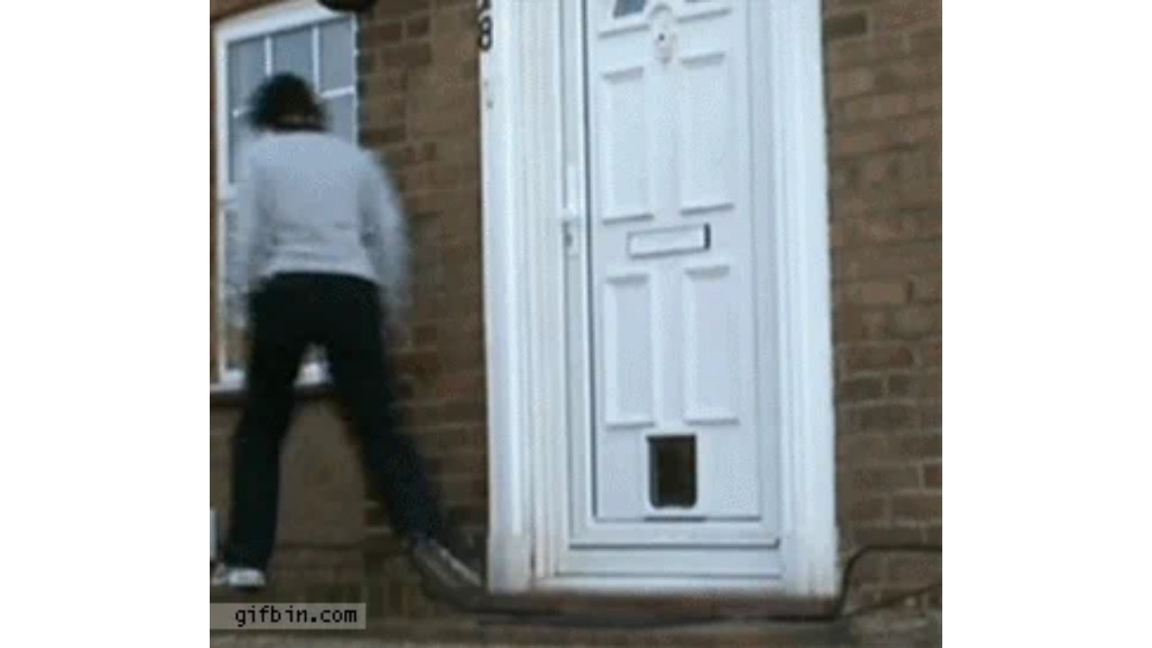

--- FILE ---
content_type: text/html
request_url: https://giphy.com/embed/v2JtuJH1n3cT6
body_size: 2458
content:

<!DOCTYPE html>
<html>
    <head>
        <meta charset="utf-8" />
        <title>Confused Knock Knock GIF - Find &amp; Share on GIPHY</title>
        
            <link rel="canonical" href="https://giphy.com/gifs/dog-door-knock-v2JtuJH1n3cT6" />
        
        <meta name="description" content="Discover &amp; share this Animated GIF with everyone you know. GIPHY is how you search, share, discover, and create GIFs." />
        <meta name="author" content="GIPHY" />
        <meta name="keywords" content="Animated GIFs, GIFs, Giphy" />
        <meta name="alexaVerifyID" content="HMyPJIK-pLEheM5ACWFf6xvnA2U" />
        <meta name="viewport" content="width=device-width, initial-scale=1" />
        <meta name="robots" content="noindex, noimageindex, noai, noimageai" />
        <meta property="og:url" content="https://media2.giphy.com/media/v1.Y2lkPWRkYTI0ZDUwb254emFjaTAzajh4czZ4azZ6a3N5bDk2MHUxODE0Y24weTBmd2FoOSZlcD12MV9pbnRlcm5hbF9naWZfYnlfaWQmY3Q9Zw/v2JtuJH1n3cT6/giphy.gif" />
        <meta property="og:title" content="Confused Knock Knock GIF - Find &amp; Share on GIPHY" />
        <meta property="og:description" content="Discover &amp; share this Animated GIF with everyone you know. GIPHY is how you search, share, discover, and create GIFs." />
        <meta property="og:type" content="video.other" />
        <meta property="og:image" content="https://media2.giphy.com/media/v1.Y2lkPWRkYTI0ZDUwb254emFjaTAzajh4czZ4azZ6a3N5bDk2MHUxODE0Y24weTBmd2FoOSZlcD12MV9pbnRlcm5hbF9naWZfYnlfaWQmY3Q9Zw/v2JtuJH1n3cT6/200.gif" />
        <meta property="og:site_name" content="GIPHY" />
        <meta property="fb:app_id" content="406655189415060" />
        <meta name="twitter:card" value="player" />
        <meta name="twitter:title" value="Confused Knock Knock GIF - Find &amp; Share on GIPHY" />
        <meta name="twitter:description" value="Discover &amp; share this Animated GIF with everyone you know. GIPHY is how you search, share, discover, and create GIFs." />
        <meta name="twitter:image" value="https://media2.giphy.com/media/v1.Y2lkPWRkYTI0ZDUwb254emFjaTAzajh4czZ4azZ6a3N5bDk2MHUxODE0Y24weTBmd2FoOSZlcD12MV9pbnRlcm5hbF9naWZfYnlfaWQmY3Q9Zw/v2JtuJH1n3cT6/giphy_s.gif" />
        <meta name="twitter:site" value="@giphy" />
        <style type="text/css">
            html,
            body {
                height: 100%;
            }

            body {
                margin: 0;
                padding: 0;
            }

            .embed {
                background: no-repeat url('https://media2.giphy.com/media/v1.Y2lkPWRkYTI0ZDUwb254emFjaTAzajh4czZ4azZ6a3N5bDk2MHUxODE0Y24weTBmd2FoOSZlcD12MV9pbnRlcm5hbF9naWZfYnlfaWQmY3Q9Zw/v2JtuJH1n3cT6/200w_s.gif') center center;
                background-size: contain;
                height: 100%;
                width: 100%;
            }
        </style>
    </head>
    <!-- Google Tag Manager -->
    <script>
        ;(function (w, d, s, l, i) {
            w[l] = w[l] || []
            w[l].push({ 'gtm.start': new Date().getTime(), event: 'gtm.js' })
            var f = d.getElementsByTagName(s)[0],
                j = d.createElement(s),
                dl = l != 'dataLayer' ? '&l=' + l : ''
            j.async = true
            j.src = 'https://www.googletagmanager.com/gtm.js?id=' + i + dl
            f.parentNode.insertBefore(j, f)
        })(window, document, 'script', 'dataLayer', 'GTM-WJSSCWX')
    </script>
    <!-- End Google Tag Manager -->

    <script async src="https://www.googletagmanager.com/gtag/js?id=G-VNYPEBL4PG"></script>

    <body>
        <!-- Google Tag Manager (noscript) -->
        <noscript
            ><iframe
                src="https://www.googletagmanager.com/ns.html?id=GTM-WJSSCWX"
                height="0"
                width="0"
                style="display: none; visibility: hidden"
            ></iframe
        ></noscript>
        <!-- End Google Tag Manager (noscript) -->

        <div class="embed"></div>
        <script>
            window.GIPHY_FE_EMBED_KEY = 'eDs1NYmCVgdHvI1x0nitWd5ClhDWMpRE'
            window.GIPHY_API_URL = 'https://api.giphy.com/v1/'
            window.GIPHY_PINGBACK_URL = 'https://pingback.giphy.com'
        </script>
        <script src="/static/dist/runtime.a9eab25a.bundle.js"></script> <script src="/static/dist/gifEmbed.80980e8d.bundle.js"></script>
        <script>
            var Giphy = Giphy || {};
            if (Giphy.renderGifEmbed) {
                Giphy.renderGifEmbed(document.querySelector('.embed'), {
                    gif: {"id": "v2JtuJH1n3cT6", "title": "Confused Knock Knock GIF", "images": {"looping": {"width": 480, "height": 424, "mp4": "https://media2.giphy.com/media/v1.Y2lkPWRkYTI0ZDUwb254emFjaTAzajh4czZ4azZ6a3N5bDk2MHUxODE0Y24weTBmd2FoOSZlcD12MV9pbnRlcm5hbF9naWZfYnlfaWQmY3Q9Zw/v2JtuJH1n3cT6/giphy-loop.mp4", "mp4_size": 1681159}, "source": {"url": "https://media2.giphy.com/media/v1.Y2lkPWRkYTI0ZDUwb254emFjaTAzajh4czZ4azZ6a3N5bDk2MHUxODE0Y24weTBmd2FoOSZlcD12MV9pbnRlcm5hbF9naWZfYnlfaWQmY3Q9Zw/v2JtuJH1n3cT6/source.gif", "width": 310, "height": 274, "size": 4070361}, "downsized": {"url": "https://media2.giphy.com/media/v1.Y2lkPWRkYTI0ZDUwb254emFjaTAzajh4czZ4azZ6a3N5bDk2MHUxODE0Y24weTBmd2FoOSZlcD12MV9pbnRlcm5hbF9naWZfYnlfaWQmY3Q9Zw/v2JtuJH1n3cT6/giphy-downsized.gif", "width": 310, "height": 274, "size": 1704422}, "downsized_large": {"url": "https://media2.giphy.com/media/v1.Y2lkPWRkYTI0ZDUwb254emFjaTAzajh4czZ4azZ6a3N5bDk2MHUxODE0Y24weTBmd2FoOSZlcD12MV9pbnRlcm5hbF9naWZfYnlfaWQmY3Q9Zw/v2JtuJH1n3cT6/giphy.gif", "width": 310, "height": 274, "size": 3008331}, "downsized_medium": {"url": "https://media2.giphy.com/media/v1.Y2lkPWRkYTI0ZDUwb254emFjaTAzajh4czZ4azZ6a3N5bDk2MHUxODE0Y24weTBmd2FoOSZlcD12MV9pbnRlcm5hbF9naWZfYnlfaWQmY3Q9Zw/v2JtuJH1n3cT6/giphy.gif", "width": 310, "height": 274, "size": 3008331}, "downsized_small": {"width": 158, "height": 140, "mp4": "https://media2.giphy.com/media/v1.Y2lkPWRkYTI0ZDUwb254emFjaTAzajh4czZ4azZ6a3N5bDk2MHUxODE0Y24weTBmd2FoOSZlcD12MV9pbnRlcm5hbF9naWZfYnlfaWQmY3Q9Zw/v2JtuJH1n3cT6/giphy-downsized-small.mp4", "mp4_size": 52164}, "downsized_still": {"url": "https://media2.giphy.com/media/v1.Y2lkPWRkYTI0ZDUwb254emFjaTAzajh4czZ4azZ6a3N5bDk2MHUxODE0Y24weTBmd2FoOSZlcD12MV9pbnRlcm5hbF9naWZfYnlfaWQmY3Q9Zw/v2JtuJH1n3cT6/giphy-downsized_s.gif", "width": 310, "height": 274, "size": 25331}, "fixed_height": {"url": "https://media2.giphy.com/media/v1.Y2lkPWRkYTI0ZDUwb254emFjaTAzajh4czZ4azZ6a3N5bDk2MHUxODE0Y24weTBmd2FoOSZlcD12MV9pbnRlcm5hbF9naWZfYnlfaWQmY3Q9Zw/v2JtuJH1n3cT6/200.gif", "width": 226, "height": 200, "size": 1389944, "mp4": "https://media2.giphy.com/media/v1.Y2lkPWRkYTI0ZDUwb254emFjaTAzajh4czZ4azZ6a3N5bDk2MHUxODE0Y24weTBmd2FoOSZlcD12MV9pbnRlcm5hbF9naWZfYnlfaWQmY3Q9Zw/v2JtuJH1n3cT6/200.mp4", "mp4_size": 218390, "webp": "https://media2.giphy.com/media/v1.Y2lkPWRkYTI0ZDUwb254emFjaTAzajh4czZ4azZ6a3N5bDk2MHUxODE0Y24weTBmd2FoOSZlcD12MV9pbnRlcm5hbF9naWZfYnlfaWQmY3Q9Zw/v2JtuJH1n3cT6/200.webp", "webp_size": 511434}, "fixed_height_downsampled": {"url": "https://media2.giphy.com/media/v1.Y2lkPWRkYTI0ZDUwb254emFjaTAzajh4czZ4azZ6a3N5bDk2MHUxODE0Y24weTBmd2FoOSZlcD12MV9pbnRlcm5hbF9naWZfYnlfaWQmY3Q9Zw/v2JtuJH1n3cT6/200_d.gif", "width": 226, "height": 200, "size": 117205, "webp": "https://media2.giphy.com/media/v1.Y2lkPWRkYTI0ZDUwb254emFjaTAzajh4czZ4azZ6a3N5bDk2MHUxODE0Y24weTBmd2FoOSZlcD12MV9pbnRlcm5hbF9naWZfYnlfaWQmY3Q9Zw/v2JtuJH1n3cT6/200_d.webp", "webp_size": 67948}, "fixed_height_small": {"url": "https://media2.giphy.com/media/v1.Y2lkPWRkYTI0ZDUwb254emFjaTAzajh4czZ4azZ6a3N5bDk2MHUxODE0Y24weTBmd2FoOSZlcD12MV9pbnRlcm5hbF9naWZfYnlfaWQmY3Q9Zw/v2JtuJH1n3cT6/100.gif", "width": 113, "height": 100, "size": 426087, "mp4": "https://media2.giphy.com/media/v1.Y2lkPWRkYTI0ZDUwb254emFjaTAzajh4czZ4azZ6a3N5bDk2MHUxODE0Y24weTBmd2FoOSZlcD12MV9pbnRlcm5hbF9naWZfYnlfaWQmY3Q9Zw/v2JtuJH1n3cT6/100.mp4", "mp4_size": 59575, "webp": "https://media2.giphy.com/media/v1.Y2lkPWRkYTI0ZDUwb254emFjaTAzajh4czZ4azZ6a3N5bDk2MHUxODE0Y24weTBmd2FoOSZlcD12MV9pbnRlcm5hbF9naWZfYnlfaWQmY3Q9Zw/v2JtuJH1n3cT6/100.webp", "webp_size": 204046}, "fixed_height_small_still": {"url": "https://media2.giphy.com/media/v1.Y2lkPWRkYTI0ZDUwb254emFjaTAzajh4czZ4azZ6a3N5bDk2MHUxODE0Y24weTBmd2FoOSZlcD12MV9pbnRlcm5hbF9naWZfYnlfaWQmY3Q9Zw/v2JtuJH1n3cT6/100_s.gif", "width": 113, "height": 100, "size": 6584}, "fixed_height_still": {"url": "https://media2.giphy.com/media/v1.Y2lkPWRkYTI0ZDUwb254emFjaTAzajh4czZ4azZ6a3N5bDk2MHUxODE0Y24weTBmd2FoOSZlcD12MV9pbnRlcm5hbF9naWZfYnlfaWQmY3Q9Zw/v2JtuJH1n3cT6/200_s.gif", "width": 226, "height": 200, "size": 18713}, "fixed_width": {"url": "https://media2.giphy.com/media/v1.Y2lkPWRkYTI0ZDUwb254emFjaTAzajh4czZ4azZ6a3N5bDk2MHUxODE0Y24weTBmd2FoOSZlcD12MV9pbnRlcm5hbF9naWZfYnlfaWQmY3Q9Zw/v2JtuJH1n3cT6/200w.gif", "width": 200, "height": 177, "size": 1134305, "mp4": "https://media2.giphy.com/media/v1.Y2lkPWRkYTI0ZDUwb254emFjaTAzajh4czZ4azZ6a3N5bDk2MHUxODE0Y24weTBmd2FoOSZlcD12MV9pbnRlcm5hbF9naWZfYnlfaWQmY3Q9Zw/v2JtuJH1n3cT6/200w.mp4", "mp4_size": 156279, "webp": "https://media2.giphy.com/media/v1.Y2lkPWRkYTI0ZDUwb254emFjaTAzajh4czZ4azZ6a3N5bDk2MHUxODE0Y24weTBmd2FoOSZlcD12MV9pbnRlcm5hbF9naWZfYnlfaWQmY3Q9Zw/v2JtuJH1n3cT6/200w.webp", "webp_size": 426196}, "fixed_width_downsampled": {"url": "https://media2.giphy.com/media/v1.Y2lkPWRkYTI0ZDUwb254emFjaTAzajh4czZ4azZ6a3N5bDk2MHUxODE0Y24weTBmd2FoOSZlcD12MV9pbnRlcm5hbF9naWZfYnlfaWQmY3Q9Zw/v2JtuJH1n3cT6/200w_d.gif", "width": 200, "height": 177, "size": 94862, "webp": "https://media2.giphy.com/media/v1.Y2lkPWRkYTI0ZDUwb254emFjaTAzajh4czZ4azZ6a3N5bDk2MHUxODE0Y24weTBmd2FoOSZlcD12MV9pbnRlcm5hbF9naWZfYnlfaWQmY3Q9Zw/v2JtuJH1n3cT6/200w_d.webp", "webp_size": 54568}, "fixed_width_small": {"url": "https://media2.giphy.com/media/v1.Y2lkPWRkYTI0ZDUwb254emFjaTAzajh4czZ4azZ6a3N5bDk2MHUxODE0Y24weTBmd2FoOSZlcD12MV9pbnRlcm5hbF9naWZfYnlfaWQmY3Q9Zw/v2JtuJH1n3cT6/100w.gif", "width": 100, "height": 89, "size": 352665, "mp4": "https://media2.giphy.com/media/v1.Y2lkPWRkYTI0ZDUwb254emFjaTAzajh4czZ4azZ6a3N5bDk2MHUxODE0Y24weTBmd2FoOSZlcD12MV9pbnRlcm5hbF9naWZfYnlfaWQmY3Q9Zw/v2JtuJH1n3cT6/100w.mp4", "mp4_size": 44580, "webp": "https://media2.giphy.com/media/v1.Y2lkPWRkYTI0ZDUwb254emFjaTAzajh4czZ4azZ6a3N5bDk2MHUxODE0Y24weTBmd2FoOSZlcD12MV9pbnRlcm5hbF9naWZfYnlfaWQmY3Q9Zw/v2JtuJH1n3cT6/100w.webp", "webp_size": 170828}, "fixed_width_small_still": {"url": "https://media2.giphy.com/media/v1.Y2lkPWRkYTI0ZDUwb254emFjaTAzajh4czZ4azZ6a3N5bDk2MHUxODE0Y24weTBmd2FoOSZlcD12MV9pbnRlcm5hbF9naWZfYnlfaWQmY3Q9Zw/v2JtuJH1n3cT6/100w_s.gif", "width": 100, "height": 89, "size": 5497}, "fixed_width_still": {"url": "https://media2.giphy.com/media/v1.Y2lkPWRkYTI0ZDUwb254emFjaTAzajh4czZ4azZ6a3N5bDk2MHUxODE0Y24weTBmd2FoOSZlcD12MV9pbnRlcm5hbF9naWZfYnlfaWQmY3Q9Zw/v2JtuJH1n3cT6/200w_s.gif", "width": 200, "height": 177, "size": 15579}, "original": {"url": "https://media2.giphy.com/media/v1.Y2lkPWRkYTI0ZDUwb254emFjaTAzajh4czZ4azZ6a3N5bDk2MHUxODE0Y24weTBmd2FoOSZlcD12MV9pbnRlcm5hbF9naWZfYnlfaWQmY3Q9Zw/v2JtuJH1n3cT6/giphy.gif", "width": 310, "height": 274, "size": 3008331, "frames": 77, "hash": "a7e7767612b6261595ce3e89e63193ff", "mp4": "https://media2.giphy.com/media/v1.Y2lkPWRkYTI0ZDUwb254emFjaTAzajh4czZ4azZ6a3N5bDk2MHUxODE0Y24weTBmd2FoOSZlcD12MV9pbnRlcm5hbF9naWZfYnlfaWQmY3Q9Zw/v2JtuJH1n3cT6/giphy.mp4", "mp4_size": 1220452, "webp": "https://media2.giphy.com/media/v1.Y2lkPWRkYTI0ZDUwb254emFjaTAzajh4czZ4azZ6a3N5bDk2MHUxODE0Y24weTBmd2FoOSZlcD12MV9pbnRlcm5hbF9naWZfYnlfaWQmY3Q9Zw/v2JtuJH1n3cT6/giphy.webp", "webp_size": 910118}, "original_mp4": {"width": 480, "height": 424, "mp4": "https://media2.giphy.com/media/v1.Y2lkPWRkYTI0ZDUwb254emFjaTAzajh4czZ4azZ6a3N5bDk2MHUxODE0Y24weTBmd2FoOSZlcD12MV9pbnRlcm5hbF9naWZfYnlfaWQmY3Q9Zw/v2JtuJH1n3cT6/giphy.mp4", "mp4_size": 1220452}, "original_still": {"url": "https://media2.giphy.com/media/v1.Y2lkPWRkYTI0ZDUwb254emFjaTAzajh4czZ4azZ6a3N5bDk2MHUxODE0Y24weTBmd2FoOSZlcD12MV9pbnRlcm5hbF9naWZfYnlfaWQmY3Q9Zw/v2JtuJH1n3cT6/giphy_s.gif", "width": 310, "height": 274, "size": 54863}, "preview": {"width": 246, "height": 218, "mp4": "https://media2.giphy.com/media/v1.Y2lkPWRkYTI0ZDUwb254emFjaTAzajh4czZ4azZ6a3N5bDk2MHUxODE0Y24weTBmd2FoOSZlcD12MV9pbnRlcm5hbF9naWZfYnlfaWQmY3Q9Zw/v2JtuJH1n3cT6/giphy-preview.mp4", "mp4_size": 34872}, "preview_gif": {"url": "https://media2.giphy.com/media/v1.Y2lkPWRkYTI0ZDUwb254emFjaTAzajh4czZ4azZ6a3N5bDk2MHUxODE0Y24weTBmd2FoOSZlcD12MV9pbnRlcm5hbF9naWZfYnlfaWQmY3Q9Zw/v2JtuJH1n3cT6/giphy-preview.gif", "width": 72, "height": 64, "size": 47061}, "preview_webp": {"url": "https://media2.giphy.com/media/v1.Y2lkPWRkYTI0ZDUwb254emFjaTAzajh4czZ4azZ6a3N5bDk2MHUxODE0Y24weTBmd2FoOSZlcD12MV9pbnRlcm5hbF9naWZfYnlfaWQmY3Q9Zw/v2JtuJH1n3cT6/giphy-preview.webp", "width": 172, "height": 152, "size": 47124}}, "is_video": false, "tags": [], "cta": {"text": "", "link": ""}, "featured_tags": [], "embed_url": "https://giphy.com/embed/v2JtuJH1n3cT6", "relative_url": "/gifs/dog-door-knock-v2JtuJH1n3cT6", "type": "gif", "index_id": 1436717, "slug": "dog-door-knock-v2JtuJH1n3cT6", "url": "https://giphy.com/gifs/dog-door-knock-v2JtuJH1n3cT6", "short_url": null, "bitly_url": null, "username": "", "rating": "pg", "source_image_url": null, "source_post_url": "http://www.gifbay.com/gif/door_knock_dog_trolling-14380/", "source_content_url": null, "source_tld": "www.gifbay.com", "source_domain": null, "source_caption": null, "source_body": null, "has_attribution": false, "is_hidden": false, "is_removed": false, "is_community": false, "is_anonymous": false, "is_featured": false, "is_realtime": false, "is_indexable": null, "is_sticker": false, "is_preserve_size": null, "is_trending": false, "gps_no_trend": false, "create_datetime": null, "update_datetime": null, "trending_datetime": "2014-09-14T07:51:59+0000", "external_media": null, "import_type": null, "user": null, "alt_text": ""},
                    autoPlay: "",
                    hideVideo: false,
                    isTwitter: false,
                    trackingQueryString: 'utm_source=iframe&utm_medium=embed&utm_campaign=Embeds&utm_term='
                })
            }
        </script>
    </body>
</html>
